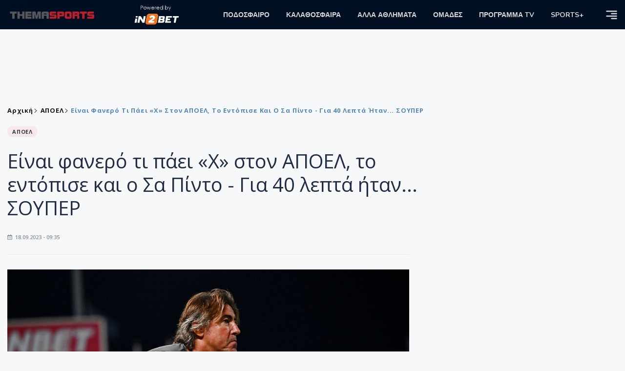

--- FILE ---
content_type: text/html; charset=utf-8
request_url: https://themasports.tothemaonline.com/Article/858942/einai-fanero-ti-paei-h-ston-apoel-to-entopise-kai-o-sa-pinto---gia-40-lepta-htan-soyper
body_size: 15927
content:

<!DOCTYPE html>

<html lang="el">
<head>
    <!-- Meta Data -->
    <meta charset="UTF-8">
    <meta http-equiv="X-UA-Compatible" content="IE=edge">
    <meta name="viewport" content="width=device-width, initial-scale=1">
    
    
<title>Είναι φανερό τι πάει «Χ» στον ΑΠΟΕΛ, το εντόπισε και ο Σα Πίντο - Για 40 λεπτά ήταν... ΣΟΥΠΕΡ | Thema Sports Αθλητικές Ειδήσεις</title>
<meta name="description" content="Έμεινε μακριά από τη νίκη για δεύτερο συνεχόμενο ματς ο ΑΠΟΕΛ, με την ισοπαλία κόντρα στον Απόλλωνα να φανερώνει ξανά το επιθετικό πρόβλημα των γαλαζοκιτρίνων." />
<meta name="keywords" content="αποελ, σα πιντο" />
<meta property="og:title" content="Είναι φανερό τι πάει «Χ» στον ΑΠΟΕΛ, το εντόπισε και ο Σα Πίντο - Για 40 λεπτά ήταν... ΣΟΥΠΕΡ" />
<meta property="og:image" content="https://themasports.tothemaonline.com/Image/ee3aee12-9a31-4694-a08b-4f841130ac62_sapintoapoelkooutsapollonapoel.jpg/1200/0/" />
<meta property="og:description" content="Έμεινε μακριά από τη νίκη για δεύτερο συνεχόμενο ματς ο ΑΠΟΕΛ, με την ισοπαλία κόντρα στον Απόλλωνα να φανερώνει ξανά το επιθετικό πρόβλημα των γαλαζοκιτρίνων."/>
<meta name="twitter:widgets:csp" content="on">
<meta name="twitter:card" content="summary_large_image">
<meta name="twitter:site" content="@tothemaonline">
<meta name="twitter:domain" content="themasports.com">
<meta name="twitter:title" content="Είναι φανερό τι πάει «Χ» στον ΑΠΟΕΛ, το εντόπισε και ο Σα Πίντο - Για 40 λεπτά ήταν... ΣΟΥΠΕΡ">
<meta name="twitter:description" content="Έμεινε μακριά από τη νίκη για δεύτερο συνεχόμενο ματς ο ΑΠΟΕΛ, με την ισοπαλία κόντρα στον Απόλλωνα να φανερώνει ξανά το επιθετικό πρόβλημα των γαλαζοκιτρίνων.">
<meta name="twitter:image" content="https://themasports.tothemaonline.com/Image/ee3aee12-9a31-4694-a08b-4f841130ac62_sapintoapoelkooutsapollonapoel.jpg/1200/0">
<link rel="canonical" href="https://themasports.tothemaonline.com/article/858942/einai-fanero-ti-paei-h-ston-apoel-to-entopise-kai-o-sa-pinto---gia-40-lepta-htan-soyper" />
<script type="application/ld+json">
    {
      "@context": "https://schema.org",
      "@type": "NewsArticle",
      "mainEntityOfPage": {
        "@type": "WebPage",
        "@id": "https://themasports.tothemaonline.com/article/858942/einai-fanero-ti-paei-h-ston-apoel-to-entopise-kai-o-sa-pinto---gia-40-lepta-htan-soyper"
      },
      "headline": "Είναι φανερό τι πάει «Χ» στον ΑΠΟΕΛ, το εντόπισε και ο Σα Πίντο - Για 40 λεπτά ήταν... ΣΟΥΠΕΡ",
      "image": {
        "@type": "ImageObject",
        "url": "https://themasports.tothemaonline.com/Image/ee3aee12-9a31-4694-a08b-4f841130ac62_sapintoapoelkooutsapollonapoel.jpg/1200/0/"
      },
      "datePublished": "18/9/2023 9:35:00 πμ",
      "dateModified": "18/9/2023 9:35:00 πμ",
      "author": {
        "@type": "Organization",
        "name": "Themasports Team"
      },
      "publisher": {
        "@type": "Organization",
        "name": "Themasports Team",
        "logo": {
          "@type": "ImageObject",
          "url": "https://themasports.tothemaonline.com/assets/images/logo_white.png",
          "width": 600,
          "height": 60
        }
      }
    }
</script>
<script type="application/ld+json">
    {
      "@context": "https://schema.org",
      "@type": "NewsMediaOrganization",
      "name": "Themasports",
      "url": "https://themasports.tothemaonline.com/",
      "logo": {
        "@type": "ImageObject",
        "url": "https://themasports.tothemaonline.com/assets/images/logo_white.png",
        "width": 300,
        "height": 99
      },
      "parentOrganization": {
        "@type": "Organization",
        "name": "World News Media"
      },
      "sameAs": [
        "https://www.facebook.com/themasports",
        "https://www.instagram.com/themasports"
      ],
      "contactPoint": {
        "@type": "ContactPoint",
        "contactType": "Editorial",
        "email": "info@themasports.tothemaonline.com"
      },
      "publishingPrinciples": "https://themasports.tothemaonline.com/publishing-principles",
      "foundingLocation": {
        "@type": "Place",
        "name": "Λευκωσία, Κύπρος"
      }
    }

</script>
<script type="application/ld+json">
    {
        "@context": "http://schema.org",
        "@type": "BreadcrumbList",
        "itemListElement": [
            {
                "@type": "ListItem",
                "position": 1,
                "item": {
                    "@type": "WebSite",
                    "@id": "https://themasports.tothemaonline.com/",
                    "name": "Αρχική"
                }
            },
            {
                "@type": "ListItem",
                "position": 2,
                    "item": {
                    "@type": "WebPage",
                    "@id": "https://themasports.tothemaonline.com/Category/",
                    "name": "ΑΠΟΕΛ"
                }
            }
            ,{
                "@type": "ListItem",
                "position": 3,
                    "item": {
                    "@type": "WebPage",
                    "@id": "https://themasports.tothemaonline.com/article/858942/einai-fanero-ti-paei-h-ston-apoel-to-entopise-kai-o-sa-pinto---gia-40-lepta-htan-soyper",
                    "name": "Είναι φανερό τι πάει «Χ» στον ΑΠΟΕΛ, το εντόπισε και ο Σα Πίντο - Για 40 λεπτά ήταν... ΣΟΥΠΕΡ"                                
                }
            }    
        ]
    }
</script>

    <meta property="og:url" content="https://themasports.tothemaonline.com/Article/858942/einai-fanero-ti-paei-h-ston-apoel-to-entopise-kai-o-sa-pinto---gia-40-lepta-htan-soyper" />
    <meta property="og:site_name" content="themasports.com"/>
    <meta property="og:type" content="website" />
    <script async src="https://securepubads.g.doubleclick.net/tag/js/gpt.js" type="f73befc2e9f77942e1fb72b4-text/javascript"></script>
    <script type="f73befc2e9f77942e1fb72b4-text/javascript">
      window.googletag = window.googletag || {cmd: []};
        googletag.cmd.push(function () {
        googletag.defineSlot('/94718406/ThemaSports/Article_728x90_1', [728, 90], 'div-gpt-ad-1698239783916-0').addService(googletag.pubads());
        googletag.defineSlot('/94718406/ThemaSports/Home_page_300x250_1', [300, 250], 'div-gpt-ad-1698239618308-0').addService(googletag.pubads());
        googletag.defineSlot('/94718406/ThemaSports/300x250_roi-second', [300, 250], 'div-gpt-ad-1698761603541-0').addService(googletag.pubads());
        googletag.defineSlot('/94718406/ThemaSports/Article_728x90_2', [728, 90], 'div-gpt-ad-1698239833456-0').addService(googletag.pubads());
        googletag.defineSlot('/94718406/ThemaSports/Article_Mobile_320_100_1', [320, 100], 'div-gpt-ad-1698240963756-0').addService(googletag.pubads());
        googletag.defineSlot('/94718406/ThemaSports/300x250_article(2)', [300, 250], 'div-gpt-ad-1718267215077-0').addService(googletag.pubads());
        googletag.defineSlot('/94718406/ThemaSports/320x100', [320, 100], 'div-gpt-ad-1764595340015-0').addService(googletag.pubads());
        googletag.defineSlot('/94718406/ThemaSports/300x250_artickle_extra', [300, 250], 'div-gpt-ad-1764595494228-0').addService(googletag.pubads());

        googletag.pubads().setTargeting('article_id', ['no-id']);
        googletag.pubads().setTargeting('tags', ['αποελ','σα πιντο','emptykeyword']);
        googletag.pubads().setTargeting('category', ['no-category']);
        googletag.pubads().setTargeting('path', ['/Article/858942/einai-fanero-ti-paei-h-ston-apoel-to-entopise-kai-o-sa-pinto---gia-40-lepta-htan-soyper']);
        googletag.pubads().setTargeting('year', ['2026']);

        googletag.pubads().enableSingleRequest();
        googletag.pubads().collapseEmptyDivs();
        googletag.enableServices();
      });
    </script>
    <script type="f73befc2e9f77942e1fb72b4-text/javascript" src='https://platform-api.sharethis.com/js/sharethis.js#property=652b85a77815a50019a9c4f1&product=sop' async='async'></script>

    <meta name="referrer" content="always" />
    <meta name="apple-mobile-web-app-capable" content="yes">
    <meta content="index, follow, max-image-preview:large" name="robots" />
    <meta name="rating" content="General" />
    <meta name="copyright" content="&copy; 2026 themasports.com" />

    <!-- Favicon -->
    <link rel="shortcut icon" type="image/x-icon" href="/favicon.ico?v=1">

    <!-- Dependency Stylesheet -->
    <link rel="stylesheet" href="/assets/css/style.css?v=1" />
    <link rel="stylesheet" href="/assets/css/widgets.css?v=1" />
    <link rel="stylesheet" href="/assets/css/color.css?v=1" />
    <link rel="stylesheet" href="/assets/css/responsive.css?v=1" />

    <link rel="apple-touch-icon" sizes="180x180" href="/img/apple-touch-icon.png" />
    <link rel="icon" type="image/png" sizes="32x32" href="/img/favicon-32x32.png" />
    <link rel="icon" type="image/png" sizes="16x16" href="/img/favicon-16x16.png" />
    <link rel="manifest" href="/site.webmanifest">
    <link rel="mask-icon" href="/img/safari-pinned-tab.svg" color="#2b5797" />
    <meta name="msapplication-TileColor" content="#2b5797" />
    <meta name="theme-color" content="#ffffff" />

    <script type="f73befc2e9f77942e1fb72b4-text/javascript">
        window.dataLayer = window.dataLayer || [];
        function gtag() { dataLayer.push(arguments); }
        gtag('consent', 'default', {
            'ad_storage': 'granted',
            'ad_user_data': 'granted',
            'ad_personalization': 'granted',
            'analytics_storage': 'granted'
        });
    </script>
    

<!-- Google Tag Manager -->
<script type="f73befc2e9f77942e1fb72b4-text/javascript">(function (w, d, s, l, i) {
        w[l] = w[l] || []; w[l].push({
            'gtm.start':
                new Date().getTime(), event: 'gtm.js'
        }); var f = d.getElementsByTagName(s)[0],
            j = d.createElement(s), dl = l != 'dataLayer' ? '&l=' + l : ''; j.async = true; j.src =
                'https://www.googletagmanager.com/gtm.js?id=' + i + dl; f.parentNode.insertBefore(j, f);
    })(window, document, 'script', 'dataLayer', 'GTM-TT4HKCCH');</script>
<!-- End Google Tag Manager -->

<script type="f73befc2e9f77942e1fb72b4-text/javascript">
    window.dataLayer = window.dataLayer || [];
    function gtag() { dataLayer.push(arguments); }
    gtag('consent', 'default', {
        'ad_storage': 'granted',
        'ad_user_data': 'granted',
        'ad_personalization': 'granted',
        'analytics_storage': 'granted'
    });
</script>

<script src="/assets/js/jquery.js" type="f73befc2e9f77942e1fb72b4-text/javascript"></script>
<script src="https://cdn.onesignal.com/sdks/web/v16/OneSignalSDK.page.js" defer type="f73befc2e9f77942e1fb72b4-text/javascript"></script>
<script type="f73befc2e9f77942e1fb72b4-text/javascript">
    window.OneSignalDeferred = window.OneSignalDeferred || [];
    OneSignalDeferred.push(async function (OneSignal) {
        await OneSignal.init({
            appId: "d6411ba7-7391-467d-8cc1-8ab71d977b5a",
            safari_web_id: "web.onesignal.auto.186ea02a-f890-410a-b109-aa22c180382d",
            notifyButton: {
                enable: true,
            },
        });
    });
</script>

<script async src="https://pagead2.googlesyndication.com/pagead/js/adsbygoogle.js?client=ca-pub-1946006275855017" crossorigin="anonymous" type="f73befc2e9f77942e1fb72b4-text/javascript"></script>
<script type="f73befc2e9f77942e1fb72b4-text/javascript">
    !function (f, b, e, v, n, t, s) {
        if (f.fbq) return; n = f.fbq = function () {
            n.callMethod ?
            n.callMethod.apply(n, arguments) : n.queue.push(arguments)
        };
        if (!f._fbq) f._fbq = n; n.push = n; n.loaded = !0; n.version = '2.0';
        n.queue = []; t = b.createElement(e); t.async = !0;
        t.src = v; s = b.getElementsByTagName(e)[0];
        s.parentNode.insertBefore(t, s)
    }(window, document, 'script',
    'https://connect.facebook.net/en_US/fbevents.js');
    fbq('init', '1042426760211204');
    fbq('track', 'PageView');
</script>
<noscript>
    <img height="1" width="1" style="display: none" src="https://www.facebook.com/tr?id=1042426760211204&ev=PageView&noscript=1" />
</noscript>

<!-- Global site tag (gtag.js) - Google Analytics Group -->
<script async src="https://www.googletagmanager.com/gtag/js?id=G-J7RS52TMNC" type="f73befc2e9f77942e1fb72b4-text/javascript"></script>
<script type="f73befc2e9f77942e1fb72b4-text/javascript">
  window.dataLayer = window.dataLayer || [];
  function gtag(){dataLayer.push(arguments);}
  gtag('js', new Date());

  gtag('config', 'G-J7RS52TMNC');
</script>
<!-- Google tag (gtag.js) -->
<script async src="https://www.googletagmanager.com/gtag/js?id=G-ECPYT7ERET" type="f73befc2e9f77942e1fb72b4-text/javascript"></script>
<script type="f73befc2e9f77942e1fb72b4-text/javascript">
  window.dataLayer = window.dataLayer || [];
  function gtag(){dataLayer.push(arguments);}
  gtag('js', new Date());
  gtag('config', 'G-ECPYT7ERET');
</script>

<script async src="https://securepubads.g.doubleclick.net/tag/js/gpt.js" type="f73befc2e9f77942e1fb72b4-text/javascript"></script>
<script type="f73befc2e9f77942e1fb72b4-text/javascript">
    window.googletag = window.googletag || { cmd: [] };
    googletag.cmd.push(function () {
        googletag.defineSlot('/94718406/ThemaSports/Home_page_728x90_1', [728, 90], 'div-gpt-ad-1698239192351-0').addService(googletag.pubads());
        googletag.defineSlot('/94718406/ThemaSports/HomePage_320_100_1', [320, 100], 'div-gpt-ad-1698417907104-0').addService(googletag.pubads());
        googletag.defineSlot('/94718406/ThemaSports/Generic_Takeover_Mobile_320x480', [320, 480], 'div-gpt-ad-1637923390186-0').addService(googletag.pubads());
        googletag.defineSlot('/94718406/ThemaSports/Generic_Takeover_Desktop_800x600', [800, 600], 'div-gpt-ad-1637923434131-0').addService(googletag.pubads());
        googletag.defineSlot('/94718406/ThemaSports/Generic_Scroll_Ad_Desktop_300x250', [300, 250], 'div-gpt-ad-1637994779328-0').addService(googletag.pubads());
        googletag.defineSlot('/94718406/ThemaSports/Generic_Scroll_Ad_Desktop_300x200', [300, 200], 'div-gpt-ad-1637994791972-0').addService(googletag.pubads());

        googletag.pubads().enableSingleRequest();
        googletag.pubads().collapseEmptyDivs();
        googletag.enableServices();
    });
</script>

<div class="scroll-adds" style="position: fixed; bottom: 0px; right: 0px; z-index: 10000;">
    <!-- /94718406/ToThemaOnline/Generic_Scroll_Ad_300*250 -->
    <div class="close_scroll_ad" style="cursor: pointer; opacity: 0; position: fixed; right: 290px; bottom: 235px; z-index: 100;">
        <img src="https://www.tothemaonline.com/img/close_btn.png" style="width: 40px !important" /></div>
    <div id='div-gpt-ad-1637994779328-0' style='min-width: 300px; min-height: 250px;'>
        <script type="f73befc2e9f77942e1fb72b4-text/javascript">
            googletag.cmd.push(function () { googletag.display('div-gpt-ad-1637994779328-0'); });
        </script>
    </div>
</div>
        
        
<!-- /94718406/ThemaSports/Generic_Takeover_Mobile_320x480 -->
<div class="takeovermobile" style="position: fixed; top: 50%; margin-top: -300px; left: 50%; margin-left: -165px; z-index: 10000000000;">
    <div class="close_takeovermobile" style="cursor: pointer; opacity: 0; position: fixed; right: 50%; margin-right: -160px; top: 50%; margin-top: -305px; z-index: 100;">
        <img src="https://www.tothemaonline.com/img/close_btn.png" style="width: 40px !important" /></div>
    <div id='div-gpt-ad-1637923390186-0' style='min-width: 320px; min-height: 480px;'>
        <script type="f73befc2e9f77942e1fb72b4-text/javascript">googletag.cmd.push(function () { googletag.display('div-gpt-ad-1637923390186-0'); });</script>
    </div>
</div>
<!-- /94718406/ThemaSports/Generic_Takeover_Desktop_800x600 -->
<div class="mob-hide takeoverdesktop" style="position: fixed; top: 50%; margin-top: -300px; left: 50%; margin-left: -400px; z-index: 10000000000;">
    <div class="close_takeoverdesktop" style="cursor: pointer; opacity: 0; position: fixed; right: 50%; margin-right: -409px; top: 50%; margin-top: -310px; z-index: 100;">
        <img src="https://www.tothemaonline.com/img/close_btn.png" style="width: 40px !important" /></div>
    <div id='div-gpt-ad-1637923434131-0' style='min-width: 800px; min-height: 600px;'>
        <script type="f73befc2e9f77942e1fb72b4-text/javascript">
            googletag.cmd.push(function () { googletag.display('div-gpt-ad-1637923434131-0'); });
        </script>
    </div>
</div>

<script type="f73befc2e9f77942e1fb72b4-text/javascript">
    jQuery(window).load(function () {
        //Close visibility
        setTimeout(function () {
            if (jQuery('#div-gpt-ad-1637994779328-0').html().indexOf("<iframe") > -1) {
                jQuery('.close_scroll_ad').css('opacity', '1');
            }
            else {
                jQuery('#div-gpt-ad-1637994779328-0').remove();
            }
        }, 3000)
        setTimeout(function () {
            if (jQuery('#div-gpt-ad-1637923434131-0').html().indexOf("<iframe") > -1) {
                jQuery('.close_takeoverdesktop').css('opacity', '1');
            }
            else {
                jQuery('.takeoverdesktop').remove();
            }
        }, 3000)
        setTimeout(function () {
            if (jQuery('#div-gpt-ad-1637923390186-0').html().indexOf("<iframe") > -1) {
                jQuery('.close_takeovermobile').css('opacity', '1');
            }
            else {
                jQuery('.takeovermobile').remove();
            }
        }, 3000)
        //Close click
        jQuery('.close_scroll_ad').on('click', function () {
            jQuery('#div-gpt-ad-1637994779328-0').remove();
            jQuery('.close_scroll_ad').remove();
        })
        jQuery('.close_takeoverdesktop').on('click', function () {
            jQuery('#div-gpt-ad-1637923434131-0').remove();
            jQuery('.close_takeoverdesktop').remove();
        })
        jQuery('.close_takeovermobile').on('click', function () {
            jQuery('#div-gpt-ad-1637923390186-0').remove();
            jQuery('.close_takeovermobile').remove();
        })
    })
</script>
</head>
<body>

    <div class="main-wrap">
        <!--Offcanvas sidebar-->
        <aside id="sidebar-wrapper" class="custom-scrollbar offcanvas-sidebar position-right">
            <button class="off-canvas-close"><i class="ti-close"></i></button>
            <div class="sidebar-inner">
                <!--Search-->
                <div class="siderbar-widget mb-50 mt-30">
                    <input type="text" class="search_field" id="search_inp_h" placeholder="Αναζήτηση" autocomplete="off" />
                    <span class="search-icon"><i class="ti-search mr-5"></i></span>
                </div>
                <!--lastest post-->
                <div class="sidebar-widget mb-50">
                    <div class="widget-header mb-30">
                        <ul class="side-menu">
                            <li><a href="/Category/podosfero">ΠΟΔΟΣΦΑΙΡΟ</a></li>
                            <li><a href="/Category/kalathosfaira">ΚΑΛΑΘΟΣΦΑΙΡΑ</a></li>
                            <li><a href="/Category/alla-athlimata">ΑΛΛΑ ΑΘΛΗΜΑΤΑ</a></li>
                            <li><a href="/Category/arthrografia">ΑΡΘΡΟΓΡΑΦΙΑ</a></li>
                            <li><a href="/Category/sports-plus">SPORTS+</a></li>
                            <li><a href="/Category/deltia-typou">ΔΕΛΤΙΑ ΤΥΠΟΥ</a></li>
                            <li><a href="/Category/hot-news">HOT NEWS</a></li>
                            <li><a href="/Category/afieromata">ΑΦΙΕΡΩΜΑΤΑ</a></li>
                            <li><a href="/Omades">ΟΜΑΔΕΣ</a></li>
                            <li><a href="/Category/programmatv">ΠΡΟΓΡΑΜΜΑ TV</a></li>                            
                        </ul>
                    </div>
                    <div class="post-aside-style-2">
                        <div class="offcanvas-widget footer-widget">
                            <h3 class="offcanvas-widget-title">Στοιχεία Επικοινωνίας</h3>
                            <ul class="contact-info-list widget-list">
                                <li class="widget-list-item">
                                    <i class="fas fa-map-marker-alt list-icon"></i>
                                    Γιάννου Κρανιδιώτη 102, Γραφείο 201, Λατσιά, Λευκωσία
                                </li>
                                <li class="widget-list-item">
                                    <i class="fas fa-phone list-icon"></i>
                                    <a href="tel:+357 22 205865" class="widget-list-link">+357 22 205865</a>
                                </li>
                                <li class="widget-list-item">
                                    <i class="fas fa-fax list-icon"></i>
                                    <a href="tel:+357 22 374613" class="widget-list-link">+357 22 374613</a>
                                </li>
                                <li class="widget-list-item">
                                    <i class="fas fa-envelope list-icon"></i>
                                    <a href="/cdn-cgi/l/email-protection#7f161119103f0b100b171a121e10111316111a511c1012" class="widget-list-link" aria-label="Email"><span class="__cf_email__" data-cfemail="6c05020a032c1803180409010d030200050209420f0301">[email&#160;protected]</span></a>
                                </li>
                            </ul>
                            <ul class="footer-social style-2 gutter-15 mt-30">
                                <li class="social-item">
                                    <a href="https://www.facebook.com/themasports" class="social-link fb" target="_blank" alt="Facebook" title="Facebook" aria-label="Facebook">
                                        <span style="display: none">Facebook</span>
                                        <i class="fab fa-facebook-f" aria-hidden="true"></i>
                                    </a>
                                </li>
                                <li class="social-item">
                                    <a href="https://x.com/thema_sports" class="social-link tw" target="_blank" alt="Twitter" title="Twitter" aria-label="Twitter">
                                        <span style="display: none">Twitter</span>
                                        <i class="fab fa-twitter" aria-hidden="true"></i>
                                    </a>
                                </li>
                                <li class="social-item">
                                    <a href="https://www.instagram.com/themasportscy/" class="social-link vm" target="_blank" alt="Instagram" title="Instagram" aria-label="Instagram">
                                        <span style="display: none">Instagram</span>
                                        <i class="fab fa-instagram" aria-hidden="true"></i>
                                    </a>
                                </li>
                                <li class="social-item">
                                    <a href="https://www.youtube.com/channel/UCckYW8dvGHsu8kD8pEHfDgA" class="social-link pn" target="_blank" alt="Youtube" title="Youtube" aria-label="Youtube">
                                        <span style="display: none">Youtube</span>
                                        <i class="fab fa-youtube" aria-hidden="true"></i>
                                    </a>
                                </li>
                            </ul>
                        </div>
                    </div>
                </div>
                
            </div>
        </aside>
        <!-- Main Header -->
        <header class="main-header header-style-2 mb-0">
            <div class="header-bottom header-sticky background11 text-center color-white">
                <div class="scroll-progress gradient-bg-1"></div>
                <div class="container">
                    <div class="row">
                        <div class="col-lg-2 col-md-3">
                            <div class="header-logo d-none d-lg-block">
                                <a href="/">
                                    <img class="logo-img d-inline" src="/images/logo_white.png" alt="Themasports logo">
                                </a>
                            </div>
                            <div class="logo-tablet d-md-inline d-lg-none d-none">
                                <a href="/">
                                    <img class="logo-img d-inline" src="/images/logo_white.png" alt="Themasports logo">
                                </a>
                            </div>
                            <div class="logo-mobile d-block d-md-none">
                                <a href="/">
                                    <img class="logo-img d-inline" src="/images/logo_white.png?v=2" alt="Themasports logo">
                                </a>
                                <a href="https://in2bet.com.cy/api/page/click/SponsorshipHomep?bc=c53ed94a8aefedc9" target="_blank" rel="noopener" style="float: right;position: fixed;top: 0px;left: 210px;">
                                    <img src="/images/in2bet_logo.png" alt="in2bet logo" width="60">
                                </a>
                            </div>
                        </div>
                        <div class="col-lg-2 deskContent">
                            <a href="https://in2bet.com.cy/api/page/click/SponsorshipHomep?bc=c53ed94a8aefedc9" target="_blank" rel="noopener">
                                <img src="/images/in2bet_logo.png" alt="in2bet logo" width="100" />
                            </a>
                        </div>
                        <div class="col-lg-8 col-md-8 main-header-navigation">
                            <!-- Main-menu -->
                            <div class="main-nav text-left float-lg-left float-md-right">
                                <nav>
                                    <ul class="main-menu d-none d-lg-inline">
                                        <li class="has-submenu">
                                            <a href="/Category/podosfero">ΠΟΔΟΣΦΑΙΡΟ</a>
                                            <ul class="sub-menu">
                                                <li><a href="/Category/podosfero-a-katigoria" alt="Α Κατηγορία" rel="noopener noreferrer">Α Κατηγορία</a></li>
                                                <li><a href="/Category/podosfero-kipello" alt="Κύπελλο" rel="noopener noreferrer">Κύπελλο</a></li>
                                                <li><a href="/Category/podosfero-mikres-katigories" alt="Μικρές Κατηγορίες" rel="noopener noreferrer">Μικρές Κατηγορίες</a></li>
                                                <li><a href="/Category/podosfero-kop-diaitisia" alt="ΚΟΠ" rel="noopener noreferrer">ΚΟΠ</a></li>
                                                <li><a href="/Category/podosfero-ethnikes-omades" alt="Εθνικές Ομάδες" rel="noopener noreferrer">Εθνικές Ομάδες</a></li>
                                                <li><a href="/Category/podosfero-ellada" alt="Ελλάδα" rel="noopener noreferrer">Ελλάδα</a></li>
                                                <li><a href="/Category/podosfero-diethni" alt="Διεθνή" rel="noopener noreferrer">Διεθνή</a></li>
                                                <li><a href="/Category/podosfero-Champions-League" alt="Champions League" rel="noopener noreferrer">Champions League</a></li>
                                                <li><a href="/Category/podosfero-Europa-League" alt="Europa League" rel="noopener noreferrer">Europa League</a></li>
                                                <li><a href="/Category/podosfero-akadimies-erasitehnika" alt="Ακαδημίες - Ερασιτεχνικά" rel="noopener noreferrer">Ακαδημίες - Ερασιτεχνικά</a></li>
                                                <li><a href="/Category/podosfero-gynaikeio" alt="Γυναικείο" rel="noopener noreferrer">Γυναικείο</a></li>
                                            </ul>
                                        </li>
                                        <li>
                                            <a href="/Category/kalathosfaira">ΚΑΛΑΘΟΣΦΑΙΡΑ</a>
                                            <ul class="sub-menu">
                                                <li><a href="/Category/kalathosfaira-kypros" alt="Κύπρος" rel="noopener noreferrer">Κύπρος</a></li>
                                                <li><a href="/Category/kalathosfaira-ellada-eyropi" alt="Ελλάδα/Ευρώπη" rel="noopener noreferrer">Ελλάδα/Ευρώπη</a></li>
                                            </ul>
                                        </li>
                                        <li>
                                            <a href="/Category/alla-athlimata">ΑΛΛΑ ΑΘΛΗΜΑΤΑ</a>
                                            <ul class="sub-menu">
                                                <li><a href="/Category/podosfero-foutsal" alt="Φούτσαλ" rel="noopener noreferrer">Φούτσαλ</a></li>
                                                <li><a href="/Category/alla-athlimata-vollei" alt="Βόλλεϊ" rel="noopener noreferrer">Βόλλεϊ</a></li>
                                                <li><a href="/Category/alla-athlimata-skopovoli" alt="Σκοποβολή" rel="noopener noreferrer">Σκοποβολή</a></li>
                                                <li><a href="/Category/alla-athlimata-tennis" alt="Τέννις" rel="noopener noreferrer">Τέννις</a></li>
                                                <li><a href="/Category/alla-athlimata-istioploia" alt="Ιστιοπλοΐα" rel="noopener noreferrer">Ιστιοπλοΐα</a></li>
                                                <li><a href="/Category/alla-athlimata-f1" alt="F1" rel="noopener noreferrer">F1</a></li>
                                                <li><a href="/Category/alla-athlimata-moto-gp" alt="Moto GP" rel="noopener noreferrer">Moto GP</a></li>
                                                <li><a href="/Category/alla-athlimata-mikra-athlimata" alt="Μικρά αθλήματα" rel="noopener noreferrer">Μικρά αθλήματα</a></li>
                                                <li><a href="/Category/alla-athlimata-mihanokinita" alt="Μηχανοκίνητα" rel="noopener noreferrer">Μηχανοκίνητα</a></li>
                                            </ul>
                                        </li>
                                        <li><a href="/Omades">ΟΜΑΔΕΣ</a></li>
                                        <li><a href="/Category/programmatv">ΠΡΟΓΡΑΜΜΑ TV</a></li>
                                        <li><a href="/Category/sports-plus">SPORTS+</a></li>
                                    </ul>
                                </nav>
                            </div>
                            <div class="off-canvas-toggle-cover">
                                <div class="off-canvas-toggle d-inline-block ml-15" id="off-canvas-toggle">
                                    <svg width="25px" height="25px" viewBox="0 0 20 20" xmlns="http://www.w3.org/2000/svg" fill="none">
                                      <path fill="#d7d7d7" fill-rule="evenodd" d="M18 5a1 1 0 100-2H2a1 1 0 000 2h16zm0 4a1 1 0 100-2h-8a1 1 0 100 2h8zm1 3a1 1 0 01-1 1H2a1 1 0 110-2h16a1 1 0 011 1zm-1 5a1 1 0 100-2h-8a1 1 0 100 2h8z"/>
                                    </svg>
                                </div>
                            </div>
                        </div>
                    </div>
                </div>
            </div>
        </header>
        <div style="text-align:center;" class="phoneContent mt-100">
            <!-- /94718406/Themasports/Article_300x100_1 -->
            <div id='div-gpt-ad-1739364299479-0' style='min-width: 320px; min-height: 100px;'>
              <script data-cfasync="false" src="/cdn-cgi/scripts/5c5dd728/cloudflare-static/email-decode.min.js"></script><script type="f73befc2e9f77942e1fb72b4-text/javascript">googletag.cmd.push(function () { googletag.display('div-gpt-ad-1739364299479-0'); });</script>
            </div>
        </div>

        
    <div id='div-gpt-ad-1698239192351-0' class="deskContent mt-20 mb-20" style="width:728px;height:90px;margin:0px auto;">
        <script type="f73befc2e9f77942e1fb72b4-text/javascript">googletag.cmd.push(function () { googletag.display('div-gpt-ad-1698239192351-0'); });</script>
    </div>

    <!-- /94718406/ThemaSports/HomePage_320_100_1 -->
    <div id='div-gpt-ad-1698417907104-0' class="phoneContent mb-20 mt-20" style='width: 320px; min-height: 100px;margin:0px auto;'>
        <script type="f73befc2e9f77942e1fb72b4-text/javascript">googletag.cmd.push(function () { googletag.display('div-gpt-ad-1698417907104-0'); });</script>
    </div>

    <script type="f73befc2e9f77942e1fb72b4-text/javascript" xmlns:myObj="urn:themasports">
		var addthis_share = {
			url: 'https://themasports.tothemaonline.com/Article/858942/einai-fanero-ti-paei-h-ston-apoel-to-entopise-kai-o-sa-pinto---gia-40-lepta-htan-soyper',
			title: 'Είναι φανερό τι πάει «Χ» στον ΑΠΟΕΛ, το εντόπισε και ο Σα Πίντο - Για 40 λεπτά ήταν... ΣΟΥΠΕΡ',
			description: 'Έμεινε μακριά από τη νίκη για δεύτερο συνεχόμενο ματς ο ΑΠΟΕΛ, με την ισοπαλία κόντρα στον Απόλλωνα να φανερώνει ξανά το επιθετικό πρόβλημα των γαλαζοκιτρίνων.',
			media: 'https://themasports.tothemaonline.com/img/path/ee3aee12-9a31-4694-a08b-4f841130ac62_sapintoapoelkooutsapollonapoel.jpg'
		}
	</script><main class="position-relative" xmlns:myObj="urn:themasports"><div class="container">
    <div class="entry-header entry-header-1 mb-30 mt-50">
      <div class="entry-meta meta-0 font-small mb-30">
        <div class="entry-meta meta-0 font-small mb-30 breadcrumb"><a href="/"><span class="post-cat breadcrumb-item p-0">Αρχική</span></a><span class="post-cat breadcrumb-item color6 p-0"><a href="/Category/Omades-Apoel">ΑΠΟΕΛ</a></span><span class="post-cat breadcrumb-item color6 p-0">Είναι φανερό τι πάει «Χ» στον ΑΠΟΕΛ, το εντόπισε και ο Σα Πίντο - Για 40 λεπτά ήταν... ΣΟΥΠΕΡ</span></div>
      </div>
      <div class="entry-meta meta-0 font-small mb-30"><a href="/Category/Omades-Apoel"><span class="post-in background1 text-dark font-x-small">ΑΠΟΕΛ</span></a></div>
      <div class="text-center phoneContent mt-50 mb-50">
        <div id="div-gpt-ad-1764595340015-0" style="min-width: 320px; min-height: 100px;"><script type="f73befc2e9f77942e1fb72b4-text/javascript">googletag.cmd.push(function() { googletag.display('div-gpt-ad-1764595340015-0'); });</script></div>
      </div>
      <h1 class="post-title mb-30 weight-unset">Είναι φανερό τι πάει «Χ» στον ΑΠΟΕΛ, το εντόπισε και ο Σα Πίντο - Για 40 λεπτά ήταν... ΣΟΥΠΕΡ</h1>
      <div class="entry-meta meta-1 font-x-small color-grey text-uppercase"><span class="post-on"><i class="far fa-calendar-alt icon"></i> 18.09.2023 - 09:35</span></div>
    </div>
    <div class="row mb-50">
      <div class="col-lg-8 col-md-12">
        <div class="bt-1 border-color-1 mb-30"></div><figure class="single-thumnail mb-30"><img src="https://themasports.tothemaonline.com/img/path/ee3aee12-9a31-4694-a08b-4f841130ac62_sapintoapoelkooutsapollonapoel.jpg" alt="Είναι φανερό τι πάει «Χ» στον ΑΠΟΕΛ, το εντόπισε και ο Σα Πίντο - Για 40 λεπτά ήταν... ΣΟΥΠΕΡ"></figure><div class="text-center phoneContent mt-50 mb-50">
          <div id="div-gpt-ad-1698240963756-0" style="min-width: 320px; min-height: 100px;"><script type="f73befc2e9f77942e1fb72b4-text/javascript">googletag.cmd.push(function() { googletag.display('div-gpt-ad-1698240963756-0'); });</script></div>
        </div>
        <div id="div-gpt-ad-1698239783916-0" style="width: 728px; height: 90px;margin:0px auto;margin-bottom:20px;" class="deskContent"><script type="f73befc2e9f77942e1fb72b4-text/javascript">googletag.cmd.push(function() { googletag.display('div-gpt-ad-1698239783916-0'); });</script></div>
        <div id="div-gpt-ad-1698240963756-0" style="min-width: 320px; min-height: 100px;margin-bottom:20px;" class="phoneContent"><script type="f73befc2e9f77942e1fb72b4-text/javascript">googletag.cmd.push(function() { googletag.display('div-gpt-ad-1698240963756-0'); });</script></div>
        <div class="single-excerpt">
          <div class="sharethis-inline-share-buttons" style="margin-bottom:20px;"></div>
          <h3 class="font-large">Έμεινε μακριά από τη νίκη για δεύτερο συνεχόμενο ματς ο ΑΠΟΕΛ, με την ισοπαλία κόντρα στον Απόλλωνα να φανερώνει ξανά το επιθετικό πρόβλημα των γαλαζοκιτρίνων.</h3>
        </div>
        <div style="text-align:center">
          <iframe scrolling="no" frameBorder="0" style="padding:0px; margin:0px; border:0px;border-style:none;border-style:none;" width="300" height="250" src="/img/thema_sportsin_article_banner3_euro300x250.html"></iframe>
        </div>
        <div class="entry-main-content color-black"><p>Σίγουρα κρατάει το πρώτο ημίχρονο κόντρα στον Απόλλωνα ο Σα Πίντο όμως την ίδια στιγμή πρέπει να βρει τι... πάει λάθος μπροστά.</p>
<p><strong>Για ένα 40 λεπτο στο πρώτο ημίχρονο οι γαλαζοκίτρινοι «πάτησαν» τον Απόλλωνα με πίεση ψηλά, γρήγορο παιχνίδι και αρκετές πλαγιοκοπήσεις όμως κάπου τα χαλούσαν στην τελική προσπάθεια.</strong></p>
<p>Όταν στα καλά σου διαστήματα δεν είσαι... κυνικός, ούτως ώστε να τελειώνεις τα παιχνίδια, τότε θα το πληρώσεις. Όπως και έγινε, αφού ο ΑΠΟΕΛ δέχθηκε την ισοφάριση σε ένα κρίσιμο σημείο, με τον Απόλλωνα να αλλάζει την εικόνα του μετά το γκολ.</p>
<p><strong>Είναι ολοφάνερο ότι ο Κβιλιτάια δεν είναι στα καλύτερα του, ο Τομανέ και ο Γουίλσον δεν μπόρεσαν μέχρι στιγμής να δώσουν πολλά, οι εξτρέμ... ψάχνονται και συνήθως η λύση έρχεται από τους αμυντικούς, κάτι που έγινε με τον Πέτροβιτς απέναντι στον Απόλλωνα.</strong></p>
<p>Το είπε άλλωστε και ο Σα Πίντο στη συνέντευξη Τύπου μετά το παιχνίδι, ότι το μεγαλύτερο πρόβλημα είναι η δυσκολία στο σκοράρισμα, για αυτό και ζήτησε... περισσότερη δουλειά και εξυπνάδα από τους παίκτες του.</p>
<p>Η ισοπαλία με 1-1 όπως εξελίχθηκε το παιχνίδι έχει δύο όψεις... <strong>Από τη μια, ο ΑΠΟΕΛ ήταν εμφανώς καλύτερος από τον αντίπαλο του για μεγάλο χρονικό διάστημα όμως δεν μπόρεσε να μετουσιώσει την υπεροχή του σε γκολ. Και από την άλλη, μοιραία στο τέλος θα μπορούσε να το πληρώσει ακόμη περισσότερο εάν ο Μπέλετς δεν έλεγε εκείνο το μεγάλο ΟΧΙ στη μεγάλη φάση λίγο πριν τη λήξη...</strong></p>
<p>Από εκεί και πέρα, υπάρχουν και θετικά, με τον <strong>Ζέφτε</strong> <strong>Βιτάλ</strong> να αφήνει καλές εντυπώσεις για ακόμη ένα παιχνίδι. Ο 19χρονος αριστερός μπακ δείχνει ότι έχει ταλέντο και προοπτική και παιχνίδι με παιχνίδι ανεβαίνει.</p><div id="div-gpt-ad-1764595494228-0" style="width:300px;height:250px;margin:0px auto;"><script type="f73befc2e9f77942e1fb72b4-text/javascript">googletag.cmd.push(function() { googletag.display('div-gpt-ad-1764595494228-0'); });</script></div><script type="f73befc2e9f77942e1fb72b4-text/javascript">
							jQuery(document).ready(function () {
								var adZone = $('#div-gpt-ad-1764595494228-0');
								var firstParagraph = $('.entry-main-content p')[0];
								adZone.insertAfter(firstParagraph);

								var adID = 'div-gpt-ad-1764595494228-0';

								googletag.cmd.push(function () {

									var slots = googletag.pubads().getSlots();
									var targetSlot = null;

									for (var i = 0; i < slots.length; i++) {
										if (slots[i].getSlotElementId() === adID) {
											targetSlot = slots[i];
											break;
										}
									}

									if (targetSlot) {
										googletag.pubads().refresh([targetSlot]);
									}
								});
							});
						</script></div>
        <p><em><strong>
								Ακολουθήστε το <a href="https://news.google.com/publications/CAAqPQgKIjdDQklTSXdnTWFoOEtIWFJvWlcxaGMzQnZjblJ6TG5SdmRHaGxiV0Z2Ym14cGJtVXVZMjl0S0FBUAE?hl=en-US&amp;gl=US&amp;ceid=US:en">Themasports.com στο Google News </a>και μάθετε πρώτοι όλες τις <a href="https://themasports.tothemaonline.com/" target="_self" rel="Follow"> αθλητικές ειδήσεις</a></strong></em></p>
        <p> </p>
        <div class="fb-like" data-href="https://www.tothemaonline.com/Article/858942/einai-fanero-ti-paei-h-ston-apoel-to-entopise-kai-o-sa-pinto---gia-40-lepta-htan-soyper" data-width="300" data-layout="standard" data-action="like" data-size="small" data-share="true"></div>
        <p> </p>
        <p> </p>
        <div class="mb-50 text-center"><script async="" src="https://pagead2.googlesyndication.com/pagead/js/adsbygoogle.js?client=ca-pub-1946006275855017" crossorigin="anonymous" type="f73befc2e9f77942e1fb72b4-text/javascript"></script><ins class="adsbygoogle" style="display:inline-block;width:300px;height:250px" data-ad-client="ca-pub-1946006275855017" data-ad-slot="3469122127"></ins><script type="f73befc2e9f77942e1fb72b4-text/javascript">
							(adsbygoogle = window.adsbygoogle || []).push({});
						</script></div>
        <div class="social-share-box-2 mt-30">
          <div class="row gutter-30">
            <div class="col-xl-7 col-lg-6">
              <div class="conent-block">
                <h4 class="block-tile mb--20">Tags</h4>
                <div class="tag-list"><a href="/Search/?s=%CE%B1%CF%80%CE%BF%CE%B5%CE%BB" class="tag-link">αποελ</a><a href="/Search/?s=%CF%83%CE%B1 %CF%80%CE%B9%CE%BD%CF%84%CE%BF" class="tag-link">σα πιντο</a></div>
              </div>
            </div>
            <div class="col-xl-5 col-lg-6 d-flex justify-content-start justify-content-lg-end">
              <div class="conent-block">
                <h4 class="block-tile mb--20">Μοιράσου αυτό το άρθρο</h4>
                <div class="sharethis-inline-share-buttons" style="margin-bottom:20px;"></div>
              </div>
            </div>
          </div>
        </div>
        <div class="post-pagination-box mt-30 mb-30">
          <div class="row gutter-30">
            <div class="col-lg-6">
              <div class="next-prev-wrap">
                <div class="item-icon"><a href="/Article/858941/sthn-kyanoleyko-petalo-o-polybios%E2%80%A6-"><i class="fas fa-chevron-left"></i>
												Προηγούμενο άρθρο
											</a></div>
                <div class="content">
                  <h4 class="title"><a href="/Article/858941/sthn-kyanoleyko-petalo-o-polybios%E2%80%A6-">Στην κυανόλευκο πέταλο ο Πολύβιος… </a></h4><span class="rt-meta"><i class="far fa-calendar-alt icon"></i> 18.09.2023 - 09:17</span></div>
              </div>
            </div>
            <div class="col-lg-6">
              <div class="next-prev-wrap next-wrap nxtclk">
                <div class="item-icon"><a href="/Article/858943/ktyphma-gia-ton-prasino-lao">
												Επόμενο άρθρο
												<i class="fas fa-chevron-right"></i></a></div>
                <div class="content">
                  <h4 class="title"><a href="/Article/858943/ktyphma-gia-ton-prasino-lao">«Κτύπημα» για τον Πράσινο Λαό</a></h4><span class="rt-meta"><i class="far fa-calendar-alt icon"></i> 18.09.2023 - 09:46</span></div>
              </div>
            </div>
          </div>
        </div>
        <div id="dontmiss" style="border: 1px solid #dcdcde; padding: 25px; box-shadow: 0 1px 1px rgba(0,0,0,.05);margin: 20px 0px 20px 0px;">
          <div class="post-item">
            <div class="rt-post post-md style-9 grid-meta">
              <div class="post-img" style="max-width:200px;min-width:200px;"><a href="/Article/944762/sto-psygeio-h-kypros-aytes-tis-wres-anamenontai-brohes-kai-kataigides---oi-periohes-poy-ephreazontai---pote-tha-hionisei"><img src="/img/top_stories_thumbs.png" alt="Στο «ψυγείο» η Κύπρος: Αυτές τις ώρες αναμένονται βροχές και καταιγίδες - Οι περιοχές που επηρεάζονται - Πότε θα χιονίσει" width="696" height="491" style="background:url('https://themasports.tothemaonline.com/img/path/1765239c-bcf0-4a4e-b651-8cc469bc415e_anwnymo_shedio_5.png') center center; background-size: cover;"></a></div>
              <div class="post-content">
                <h3 class="post-title clear-height" style="font-size:1.3rem"><a href="/Article/944762/sto-psygeio-h-kypros-aytes-tis-wres-anamenontai-brohes-kai-kataigides---oi-periohes-poy-ephreazontai---pote-tha-hionisei">Στο «ψυγείο» η Κύπρος: Αυτές τις ώρες αναμένονται βροχές και καταιγίδες - Οι περιοχές που επηρεάζονται - Πότε θα χιονίσει</a></h3>
                <p style="font-size:1rem;">Ασθενής ψηλή πίεση επηρεάζει την περιοχή, σύμφωνα με το Τμήμα Μετεωρολογίας.</p>
              </div>
            </div>
          </div>
        </div><script type="f73befc2e9f77942e1fb72b4-text/javascript">
							jQuery(document).ready(function(){
								var secondp = jQuery('.entry-main-content').find('p')[2];
								if(secondp){
									jQuery('#dontmiss').insertAfter(secondp);
								}
								else{
									jQuery('#dontmiss').remove();
								}								
							});
						</script><div class="related-posts">
          <h3 class="mb-20 ml-10">ΣΧΕΤΙΚΑ ΑΡΘΡΑ</h3>
          <div class="row"><article class="col-lg-4"><div class="background-white border-radius-10 p-10 mb-30">
                <div class="post-thumb d-flex mb-15 border-radius-15 img-hover-scale"><a href="/Article/944758/apoel-psahnei-ektos-edras-nikh-meta-apo-treishmisi-mhnes"><img src="/img/epikairotita_thumbs.png" alt="ΑΠΟΕΛ: Ψάχνει εκτός έδρας νίκη μετά από τρεισήμισι μήνες" style="background:url('https://themasports.tothemaonline.com/img/path/00db3b15-7851-45a1-a586-04885a40a5d2_apoel-paiktes-2.jpg') center center; background-size: cover;"></a></div>
                <div class="pl-10 pr-10">
                  <h5 class="post-title mb-15 font-weight-500"><a href="/Article/944758/apoel-psahnei-ektos-edras-nikh-meta-apo-treishmisi-mhnes">ΑΠΟΕΛ: Ψάχνει εκτός έδρας νίκη μετά από τρεισήμισι μήνες</a></h5><span class="rt-meta"><i class="far fa-calendar-alt icon"></i> 16.01.2026 - 22:16</span></div>
              </div></article><article class="col-lg-4"><div class="background-white border-radius-10 p-10 mb-30">
                <div class="post-thumb d-flex mb-15 border-radius-15 img-hover-scale"><a href="/Article/944741/bary-penthos-gia-ton-hamo-toy-giwrgoy-faidwnos-dysanaplhrwto-keno-sthn-oikogeneia-toy-apoel"><img src="/img/epikairotita_thumbs.png" alt="Βαρύ πένθος για τον χαμό του Γιώργου Φαίδωνος: «Δυσαναπλήρωτο κενό στην οικογένεια του ΑΠΟΕΛ»" style="background:url('https://themasports.tothemaonline.com/img/path/078fc3ed-c3f5-450b-9d59-e7a1151ec9ad_image-148.png') center center; background-size: cover;"></a></div>
                <div class="pl-10 pr-10">
                  <h5 class="post-title mb-15 font-weight-500"><a href="/Article/944741/bary-penthos-gia-ton-hamo-toy-giwrgoy-faidwnos-dysanaplhrwto-keno-sthn-oikogeneia-toy-apoel">Βαρύ πένθος για τον χαμό του Γιώργου Φαίδωνος: «Δυσαναπλήρωτο κενό στην οικογένεια του ΑΠΟΕΛ»</a></h5><span class="rt-meta"><i class="far fa-calendar-alt icon"></i> 16.01.2026 - 16:00</span></div>
              </div></article><article class="col-lg-4"><div class="background-white border-radius-10 p-10 mb-30">
                <div class="post-thumb d-flex mb-15 border-radius-15 img-hover-scale"><a href="/Article/944735/aneipwth-thlipsh-ston-apoel-efyge-apo-th-zwh-o-giwrgos-faidwnos"><img src="/img/epikairotita_thumbs.png" alt="Ανείπωτη θλίψη στον ΑΠΟΕΛ: «Έφυγε» από τη ζωή ο Γιώργος Φαίδωνος" style="background:url('https://themasports.tothemaonline.com/img/path/b9e6f4e4-076e-48d0-a3b6-5029dd3c0805_image-148.png') center center; background-size: cover;"></a></div>
                <div class="pl-10 pr-10">
                  <h5 class="post-title mb-15 font-weight-500"><a href="/Article/944735/aneipwth-thlipsh-ston-apoel-efyge-apo-th-zwh-o-giwrgos-faidwnos">Ανείπωτη θλίψη στον ΑΠΟΕΛ: «Έφυγε» από τη ζωή ο Γιώργος Φαίδωνος</a></h5><span class="rt-meta"><i class="far fa-calendar-alt icon"></i> 16.01.2026 - 13:55</span></div>
              </div></article><article class="col-lg-4"><div class="background-white border-radius-10 p-10 mb-30">
                <div class="post-thumb d-flex mb-15 border-radius-15 img-hover-scale"><a href="/Article/944733/sa-pinto-pros-to-paron-eimaste-asfaleis-sto-iran"><img src="/img/epikairotita_thumbs.png" alt="Σα Πίντο: «Προς το παρόν είμαστε ασφαλείς στο Ιράν»" style="background:url('https://themasports.tothemaonline.com/img/path/3482f159-2a2b-43f0-accc-0144107b3662_sapinto_45.jpg') center center; background-size: cover;"></a></div>
                <div class="pl-10 pr-10">
                  <h5 class="post-title mb-15 font-weight-500"><a href="/Article/944733/sa-pinto-pros-to-paron-eimaste-asfaleis-sto-iran">Σα Πίντο: «Προς το παρόν είμαστε ασφαλείς στο Ιράν»</a></h5><span class="rt-meta"><i class="far fa-calendar-alt icon"></i> 16.01.2026 - 16:47</span></div>
              </div></article><article class="col-lg-4"><div class="background-white border-radius-10 p-10 mb-30">
                <div class="post-thumb d-flex mb-15 border-radius-15 img-hover-scale"><a href="/Article/944662/apoel-gia-la%CE%90fh---fwtografia-me-brabeio"><img src="/img/epikairotita_thumbs.png" alt="ΑΠΟΕΛ για Λαΐφη - ΦΩΤΟΓΡΑΦΙΑ με βραβείο" style="background:url('https://themasports.tothemaonline.com/img/path/a4130ce4-ea89-473d-ae05-c662eabd0ecd_laifis.jpg') center center; background-size: cover;"></a></div>
                <div class="pl-10 pr-10">
                  <h5 class="post-title mb-15 font-weight-500"><a href="/Article/944662/apoel-gia-la%CE%90fh---fwtografia-me-brabeio">ΑΠΟΕΛ για Λαΐφη - ΦΩΤΟΓΡΑΦΙΑ με βραβείο</a></h5><span class="rt-meta"><i class="far fa-calendar-alt icon"></i> 16.01.2026 - 10:21</span></div>
              </div></article><article class="col-lg-4"><div class="background-white border-radius-10 p-10 mb-30">
                <div class="post-thumb d-flex mb-15 border-radius-15 img-hover-scale"><a href="/Article/944592/konths-h-apanthsh-toy-gia-thn-shesh-toy-me-iban-giobanobits-kai-osa-eginan-ston-panathhna%CF%8Ako"><img src="/img/epikairotita_thumbs.png" alt="ΚΟΝΤΗΣ: Η απάντηση του για την σχέση του με Ιβάν Γιοβάνοβιτς και όσα έγιναν στον Παναθηναϊκό" style="background:url('https://themasports.tothemaonline.com/img/path/9b21d3b4-8372-4923-a418-cd09ba878808_kontis-vasiki-1200x800.jpg') center center; background-size: cover;"></a></div>
                <div class="pl-10 pr-10">
                  <h5 class="post-title mb-15 font-weight-500"><a href="/Article/944592/konths-h-apanthsh-toy-gia-thn-shesh-toy-me-iban-giobanobits-kai-osa-eginan-ston-panathhna%CF%8Ako">ΚΟΝΤΗΣ: Η απάντηση του για την σχέση του με Ιβάν Γιοβάνοβιτς και όσα έγιναν στον Παναθηναϊκό</a></h5><span class="rt-meta"><i class="far fa-calendar-alt icon"></i> 15.01.2026 - 22:58</span></div>
              </div></article></div>
        </div>
        <div class="row gutter-10 mychngpg mt-50">
          <h3 class="rt-section-heading mb-0 flex-grow-1 me-3 ml-10"><span class="rt-section-text">
								BEST OF <span style="color:#c72026">THEMASPORTS</span></span></h3>
          <div class="col-lg-6">
            <div class="rt-post-overlay rt-post-overlay-md">
              <div class="post-img"><a href="/Article/944762/sto-psygeio-h-kypros-aytes-tis-wres-anamenontai-brohes-kai-kataigides---oi-periohes-poy-ephreazontai---pote-tha-hionisei" class="img-link"><img src="/img/thumb_900_600.png" alt="Στο «ψυγείο» η Κύπρος: Αυτές τις ώρες αναμένονται βροχές και καταιγίδες - Οι περιοχές που επηρεάζονται - Πότε θα χιονίσει" width="900" height="600" style="background:url('https://themasports.tothemaonline.com/img/path/1765239c-bcf0-4a4e-b651-8cc469bc415e_anwnymo_shedio_5.png') center center; background-size: cover;"></a></div>
              <div class="post-content">
                <h3 class="post-title bold-underline"><a href="/Article/944762/sto-psygeio-h-kypros-aytes-tis-wres-anamenontai-brohes-kai-kataigides---oi-periohes-poy-ephreazontai---pote-tha-hionisei">Στο «ψυγείο» η Κύπρος: Αυτές τις ώρες αναμένονται βροχές και καταιγίδες - Οι περιοχές που επηρεάζονται - Πότε θα χιονίσει</a></h3>
                <div class="post-meta">
                  <ul>
                    <li><span class="rt-meta"><i class="far fa-calendar-alt icon"></i> 16.01.2026 - 23:51</span></li>
                  </ul>
                </div>
              </div>
            </div>
          </div>
          <div class="col-lg-6">
            <div class="rt-post-overlay rt-post-overlay-md">
              <div class="post-img"><a href="/Article/944761/epishmo-toy-noyr-" class="img-link"><img src="/img/thumb_900_600.png" alt="EΠΙΣΗΜΟ του Νουρ " width="900" height="600" style="background:url('https://themasports.tothemaonline.com/img/path/212e543f-f824-4b0c-8c4b-f3ec0554baf4_b_bmhyivymmsbpo9ejtqnfv.jpg') center center; background-size: cover;"></a></div>
              <div class="post-content">
                <h3 class="post-title bold-underline"><a href="/Article/944761/epishmo-toy-noyr-">EΠΙΣΗΜΟ του Νουρ </a></h3>
                <div class="post-meta">
                  <ul>
                    <li><span class="rt-meta"><i class="far fa-calendar-alt icon"></i> 16.01.2026 - 23:37</span></li>
                  </ul>
                </div>
              </div>
            </div>
          </div>
          <div class="col-lg-6">
            <div class="rt-post-overlay rt-post-overlay-md">
              <div class="post-img"><a href="/Article/944760/tromos-sth-nekrh-zwnh-me-pyrobolismoys-kai-peristatiko-lathrothhrias---epeisodiakh-katadiwxh-me-tetratrohes" class="img-link"><img src="/img/thumb_900_600.png" alt="Τρόμος στη Νεκρή Ζώνη με πυροβολισμούς και περιστατικό λαθροθηρίας - Επεισοδιακή καταδίωξη με... τετράτροχες" width="900" height="600" style="background:url('https://themasports.tothemaonline.com/img/path/06a2c73b-e560-48cb-813f-8b117049ab2b_96ba080b-67b9-4aac-a503-45532548c23b_e7092b01-ee15-4ff9-bb6f-323076a1bf1f_b0c1549d-1504-4b9c-aaf1-a6142c4cd604_img-1f5a7221cb1fcf84a57b1e006fcc242b-v.original.jpg') center center; background-size: cover;"></a></div>
              <div class="post-content">
                <h3 class="post-title bold-underline"><a href="/Article/944760/tromos-sth-nekrh-zwnh-me-pyrobolismoys-kai-peristatiko-lathrothhrias---epeisodiakh-katadiwxh-me-tetratrohes">Τρόμος στη Νεκρή Ζώνη με πυροβολισμούς και περιστατικό λαθροθηρίας - Επεισοδιακή καταδίωξη με... τετράτροχες</a></h3>
                <div class="post-meta">
                  <ul>
                    <li><span class="rt-meta"><i class="far fa-calendar-alt icon"></i> 16.01.2026 - 23:18</span></li>
                  </ul>
                </div>
              </div>
            </div>
          </div>
          <div class="col-lg-6">
            <div class="rt-post-overlay rt-post-overlay-md">
              <div class="post-img"><a href="/Article/944759/aek-guardians-h-omada-mas-hreiazetai-dipla-ths-twra-pio-poly-apo-pote" class="img-link"><img src="/img/thumb_900_600.png" alt="ΑΕΚ GUARDIANS: «Η ομάδα μας χρειάζεται δίπλα της τώρα πιο πολύ από ποτέ»" width="900" height="600" style="background:url('https://themasports.tothemaonline.com/img/path/cb8e4071-d77d-4ea7-aa61-191f234d70f8_screenshot-2026-01-16-204243-735x400.png') center center; background-size: cover;"></a></div>
              <div class="post-content">
                <h3 class="post-title bold-underline"><a href="/Article/944759/aek-guardians-h-omada-mas-hreiazetai-dipla-ths-twra-pio-poly-apo-pote">ΑΕΚ GUARDIANS: «Η ομάδα μας χρειάζεται δίπλα της τώρα πιο πολύ από ποτέ»</a></h3>
                <div class="post-meta">
                  <ul>
                    <li><span class="rt-meta"><i class="far fa-calendar-alt icon"></i> 16.01.2026 - 22:48</span></li>
                  </ul>
                </div>
              </div>
            </div>
          </div>
          <div class="col-lg-6">
            <div class="rt-post-overlay rt-post-overlay-md">
              <div class="post-img"><a href="/Article/944758/apoel-psahnei-ektos-edras-nikh-meta-apo-treishmisi-mhnes" class="img-link"><img src="/img/thumb_900_600.png" alt="ΑΠΟΕΛ: Ψάχνει εκτός έδρας νίκη μετά από τρεισήμισι μήνες" width="900" height="600" style="background:url('https://themasports.tothemaonline.com/img/path/00db3b15-7851-45a1-a586-04885a40a5d2_apoel-paiktes-2.jpg') center center; background-size: cover;"></a></div>
              <div class="post-content">
                <h3 class="post-title bold-underline"><a href="/Article/944758/apoel-psahnei-ektos-edras-nikh-meta-apo-treishmisi-mhnes">ΑΠΟΕΛ: Ψάχνει εκτός έδρας νίκη μετά από τρεισήμισι μήνες</a></h3>
                <div class="post-meta">
                  <ul>
                    <li><span class="rt-meta"><i class="far fa-calendar-alt icon"></i> 16.01.2026 - 22:16</span></li>
                  </ul>
                </div>
              </div>
            </div>
          </div>
          <div class="col-lg-6">
            <div class="rt-post-overlay rt-post-overlay-md">
              <div class="post-img"><a href="/Article/944757/tryferes-stigmes-gia-mesi-kai-antonela-sthn-pisina-toy-spitioy-toys-fwtografia" class="img-link"><img src="/img/thumb_900_600.png" alt="Τρυφερές στιγμές για Μέσι και Αντονέλα στην πισίνα του σπιτιού τους (ΦΩΤΟΓΡΑΦΙΑ)" width="900" height="600" style="background:url('https://themasports.tothemaonline.com/img/path/31b2178c-17ab-4bee-943d-abd6cd076c86_anwnymo_shedio_4.png') center center; background-size: cover;"></a></div>
              <div class="post-content">
                <h3 class="post-title bold-underline"><a href="/Article/944757/tryferes-stigmes-gia-mesi-kai-antonela-sthn-pisina-toy-spitioy-toys-fwtografia">Τρυφερές στιγμές για Μέσι και Αντονέλα στην πισίνα του σπιτιού τους (ΦΩΤΟΓΡΑΦΙΑ)</a></h3>
                <div class="post-meta">
                  <ul>
                    <li><span class="rt-meta"><i class="far fa-calendar-alt icon"></i> 16.01.2026 - 21:53</span></li>
                  </ul>
                </div>
              </div>
            </div>
          </div>
          <div class="col-lg-6">
            <div class="rt-post-overlay rt-post-overlay-md">
              <div class="post-img"><a href="/Article/944756/anatroph-sthn-tetarth-periodo-kai-nikh-toy-apollwna-epi-ths-enwshs" class="img-link"><img src="/img/thumb_900_600.png" alt="Ανατροπή στην τέταρτη περίοδο και νίκη του Απόλλωνα επί της Ένωσης" width="900" height="600" style="background:url('https://themasports.tothemaonline.com/img/path/3afca8f2-d2f6-4d3e-84c0-ffbff802a970_bbf0745177.jpg') center center; background-size: cover;"></a></div>
              <div class="post-content">
                <h3 class="post-title bold-underline"><a href="/Article/944756/anatroph-sthn-tetarth-periodo-kai-nikh-toy-apollwna-epi-ths-enwshs">Ανατροπή στην τέταρτη περίοδο και νίκη του Απόλλωνα επί της Ένωσης</a></h3>
                <div class="post-meta">
                  <ul>
                    <li><span class="rt-meta"><i class="far fa-calendar-alt icon"></i> 16.01.2026 - 21:29</span></li>
                  </ul>
                </div>
              </div>
            </div>
          </div>
          <div class="col-lg-6">
            <div class="rt-post-overlay rt-post-overlay-md">
              <div class="post-img"><a href="/Article/944755/phran-apo-ena-bathmo-doxa-kai-karmiwtissa-" class="img-link"><img src="/img/thumb_900_600.png" alt="Πήραν από ένα βαθμό Δόξα και Καρμιώτισσα " width="900" height="600" style="background:url('https://themasports.tothemaonline.com/img/path/4af23ff0-f72f-4032-a53f-c7ca7ae642e8_1768556018.jpg') center center; background-size: cover;"></a></div>
              <div class="post-content">
                <h3 class="post-title bold-underline"><a href="/Article/944755/phran-apo-ena-bathmo-doxa-kai-karmiwtissa-">Πήραν από ένα βαθμό Δόξα και Καρμιώτισσα </a></h3>
                <div class="post-meta">
                  <ul>
                    <li><span class="rt-meta"><i class="far fa-calendar-alt icon"></i> 16.01.2026 - 21:06</span></li>
                  </ul>
                </div>
              </div>
            </div>
          </div>
        </div>
      </div>
      <div class="col-lg-4 col-md-12 sidebar-right sticky-sidebar">
        <div class="pl-lg-50">
          <div class="sidebar-widget mb-30 text-center"><script type="f73befc2e9f77942e1fb72b4-text/javascript">
									window.googletag = window.googletag || {cmd: []};
									googletag.cmd.push(function() {
									googletag.defineSlot('/94718406/ThemaSports/300x250_extra', [300, 250], 'div-gpt-ad-1764860758178-0').addService(googletag.pubads());
									googletag.pubads().enableSingleRequest();
									googletag.enableServices();
									});
								</script><div id="div-gpt-ad-1764860758178-0" style="min-width: 300px; min-height: 250px;margin-bottom:20px;"><script type="f73befc2e9f77942e1fb72b4-text/javascript">
									googletag.cmd.push(function() { googletag.display('div-gpt-ad-1764860758178-0'); });
								  </script></div>
            <div id="div-gpt-ad-1698239618308-0" style="min-width: 300px; min-height: 250px; margin-bottom:20px;"><script type="f73befc2e9f77942e1fb72b4-text/javascript">
									googletag.cmd.push(function() { googletag.display('div-gpt-ad-1698239618308-0'); });
								</script></div>
          </div>
          <div class="sidebar-widget mb-30">
            <div class="widget-header position-relative mb-30">
              <div class="row">
                <div class="col-7">
                  <h4 class="widget-title mb-0"><a href="/roh-eidiseon">
												ΡΟΗ <span>ΕΙΔΗΣΕΩΝ</span></a></h4>
                </div>
              </div>
            </div>
            <div class="post-aside-style-1 border-radius-10 p-20 bg-white">
              <ul class="list-post">
                <li class="mb-20">
                  <div class="d-flex">
                    <div class="post-content media-body news_feed">
                      <h5><a href="/Category/sports-plus">SPORTS PLUS</a></h5><span class="rt-meta"><i class="far fa-calendar-alt icon"></i> 
														16.01.2026 - 23:51</span><h6 class="post-title mb-0 mt-5"><a href="/Article/944762/sto-psygeio-h-kypros-aytes-tis-wres-anamenontai-brohes-kai-kataigides---oi-periohes-poy-ephreazontai---pote-tha-hionisei">Στο «ψυγείο» η Κύπρος: Αυτές τις ώρες αναμένονται βροχές και καταιγίδες - Οι περιοχές που επηρεάζονται - Πότε θα χιονίσει</a></h6>
                    </div>
                  </div>
                </li>
                <li class="mb-20">
                  <div class="d-flex">
                    <div class="post-content media-body news_feed">
                      <h5><a href="/Category/"></a></h5><span class="rt-meta"><i class="far fa-calendar-alt icon"></i> 
														16.01.2026 - 23:37</span><h6 class="post-title mb-0 mt-5"><a href="/Article/944761/epishmo-toy-noyr-">EΠΙΣΗΜΟ του Νουρ </a></h6>
                    </div>
                  </div>
                </li>
                <li class="mb-20">
                  <div class="d-flex">
                    <div class="post-content media-body news_feed">
                      <h5><a href="/Category/sports-plus">SPORTS PLUS</a></h5><span class="rt-meta"><i class="far fa-calendar-alt icon"></i> 
														16.01.2026 - 23:18</span><h6 class="post-title mb-0 mt-5"><a href="/Article/944760/tromos-sth-nekrh-zwnh-me-pyrobolismoys-kai-peristatiko-lathrothhrias---epeisodiakh-katadiwxh-me-tetratrohes">Τρόμος στη Νεκρή Ζώνη με πυροβολισμούς και περιστατικό λαθροθηρίας - Επεισοδιακή καταδίωξη με... τετράτροχες</a></h6>
                    </div>
                  </div>
                </li>
                <li class="mb-20">
                  <div class="d-flex">
                    <div class="post-content media-body news_feed">
                      <h5><a href="/Category/Omades-AEK">ΑEK</a></h5><span class="rt-meta"><i class="far fa-calendar-alt icon"></i> 
														16.01.2026 - 22:48</span><h6 class="post-title mb-0 mt-5"><a href="/Article/944759/aek-guardians-h-omada-mas-hreiazetai-dipla-ths-twra-pio-poly-apo-pote">ΑΕΚ GUARDIANS: «Η ομάδα μας χρειάζεται δίπλα της τώρα πιο πολύ από ποτέ»</a></h6>
                    </div>
                  </div>
                </li>
                <li class="mb-20">
                  <div class="d-flex">
                    <div class="post-content media-body news_feed">
                      <h5><a href="/Category/Omades-Apoel">ΑΠΟΕΛ</a></h5><span class="rt-meta"><i class="far fa-calendar-alt icon"></i> 
														16.01.2026 - 22:16</span><h6 class="post-title mb-0 mt-5"><a href="/Article/944758/apoel-psahnei-ektos-edras-nikh-meta-apo-treishmisi-mhnes">ΑΠΟΕΛ: Ψάχνει εκτός έδρας νίκη μετά από τρεισήμισι μήνες</a></h6>
                    </div>
                  </div>
                </li>
                <li class="mb-20">
                  <div class="d-flex">
                    <div class="post-content media-body news_feed">
                      <h5><a href="/Category/podosfero-diethni">ΔΙΕΘΝΗ</a></h5><span class="rt-meta"><i class="far fa-calendar-alt icon"></i> 
														16.01.2026 - 21:53</span><h6 class="post-title mb-0 mt-5"><a href="/Article/944757/tryferes-stigmes-gia-mesi-kai-antonela-sthn-pisina-toy-spitioy-toys-fwtografia">Τρυφερές στιγμές για Μέσι και Αντονέλα στην πισίνα του σπιτιού τους (ΦΩΤΟΓΡΑΦΙΑ)</a></h6>
                    </div>
                  </div>
                </li><script async="" src="https://pagead2.googlesyndication.com/pagead/js/adsbygoogle.js?client=ca-pub-1946006275855017" crossorigin="anonymous" type="f73befc2e9f77942e1fb72b4-text/javascript"></script><ins class="adsbygoogle" style="display:inline-block;width:300px;height:100px;margin-left:3px;" data-ad-client="ca-pub-1946006275855017" data-ad-slot="4023649764"></ins><script type="f73befc2e9f77942e1fb72b4-text/javascript">
												(adsbygoogle = window.adsbygoogle || []).push({});
											</script><li class="mb-20">
                  <div class="d-flex">
                    <div class="post-content media-body news_feed">
                      <h5><a href="/Category/Omades-Apollonas">ΑΠΟΛΛΩΝΑΣ</a></h5><span class="rt-meta"><i class="far fa-calendar-alt icon"></i> 
														16.01.2026 - 21:29</span><h6 class="post-title mb-0 mt-5"><a href="/Article/944756/anatroph-sthn-tetarth-periodo-kai-nikh-toy-apollwna-epi-ths-enwshs">Ανατροπή στην τέταρτη περίοδο και νίκη του Απόλλωνα επί της Ένωσης</a></h6>
                    </div>
                  </div>
                </li>
                <li class="mb-20">
                  <div class="d-flex">
                    <div class="post-content media-body news_feed">
                      <h5><a href="/Category/"></a></h5><span class="rt-meta"><i class="far fa-calendar-alt icon"></i> 
														16.01.2026 - 21:06</span><h6 class="post-title mb-0 mt-5"><a href="/Article/944755/phran-apo-ena-bathmo-doxa-kai-karmiwtissa-">Πήραν από ένα βαθμό Δόξα και Καρμιώτισσα </a></h6>
                    </div>
                  </div>
                </li>
                <li class="mb-20">
                  <div class="d-flex">
                    <div class="post-content media-body news_feed">
                      <h5><a href="/Category/podosfero-ellada">ΕΛΛΑΔΑ</a></h5><span class="rt-meta"><i class="far fa-calendar-alt icon"></i> 
														16.01.2026 - 20:49</span><h6 class="post-title mb-0 mt-5"><a href="/Article/944753/proanhggeile-th-metagrafh-antino-">Προανήγγειλε τη μεταγραφή Αντίνο </a></h6>
                    </div>
                  </div>
                </li>
                <li class="mb-20">
                  <div class="d-flex">
                    <div class="post-content media-body news_feed">
                      <h5><a href="/Category/Omades-AEK">ΑEK</a></h5><span class="rt-meta"><i class="far fa-calendar-alt icon"></i> 
														16.01.2026 - 20:20</span><h6 class="post-title mb-0 mt-5"><a href="/Article/944754/aek-epishmh-topothethsh-gia-sensi">ΑΕΚ: Επίσημη τοποθέτηση για Σένσι</a></h6>
                    </div>
                  </div>
                </li>
              </ul><a href="/roh-eidiseon" class="more-btn-newsfeed">Περισσότερα</a></div>
            <div class="mt-30 text-center">
              <div class="sidebar-widget mb-30 text-center">
                <div style="min-width: 300px; min-height: 250px; margin-bottom:20px;"><a href="https://adsbydelema.com/www/delivery/ck.php?n=ab31e206&amp;cb=INSERT_RANDOM_NUMBER_HERE" target="_blank"><img src="https://adsbydelema.com/www/delivery/avw.php?zoneid=2434&amp;cb=INSERT_RANDOM_NUMBER_HERE&amp;n=ab31e206" border="0" alt=""></a></div>
                <div id="div-gpt-ad-1698761603541-0" style="min-width: 300px; min-height: 250px;"><script type="f73befc2e9f77942e1fb72b4-text/javascript">
											googletag.cmd.push(function() { googletag.display('div-gpt-ad-1698761603541-0'); });
										</script></div>
              </div>
            </div>
          </div>
          <div class="sidebar-widget mb-30 text-center"><script async="" src="https://pagead2.googlesyndication.com/pagead/js/adsbygoogle.js?client=ca-pub-1946006275855017" crossorigin="anonymous" type="f73befc2e9f77942e1fb72b4-text/javascript"></script><ins class="adsbygoogle" style="display:inline-block;width:300px;height:250px" data-ad-client="ca-pub-1946006275855017" data-ad-slot="8770729892"></ins><script type="f73befc2e9f77942e1fb72b4-text/javascript">
								(adsbygoogle = window.adsbygoogle || []).push({});
							</script></div>
        </div>
      </div>
    </div>
  </div></main><script src="https://platform.twitter.com/widgets.js" charset="utf-8" xmlns:myObj="urn:themasports" type="f73befc2e9f77942e1fb72b4-text/javascript"></script><script src="https://www.instagram.com/embed.js" xmlns:myObj="urn:themasports" type="f73befc2e9f77942e1fb72b4-text/javascript"></script><script async="" src="https://www.tiktok.com/embed.js" xmlns:myObj="urn:themasports" type="f73befc2e9f77942e1fb72b4-text/javascript"></script><script type="f73befc2e9f77942e1fb72b4-text/javascript" xmlns:myObj="urn:themasports">
      jQuery(document).ready(function(index){
        $(".entry-main-content iframe").each(function(key, value) {
            var src = $(this).attr('src');
            var mwidth = $(this).attr('width');
            var mheight = $(this).attr('height');
            var myiframe = jQuery(this);
            var iframeno = index;
            if (src){
              if (src.indexOf('facebook') > -1){
                jQuery(myiframe).css('width', mwidth).css('height', mheight);
                jQuery(myiframe).parent().css('text-align','center');
              }
			  else if (src.indexOf('twitter') > -1) {
				jQuery(myiframe).css('min-height', '430px');
                //jQuery(myiframe).parent().css('text-align','center');
			  }
			  else if (src.indexOf('youtube') > -1) {
				jQuery(myiframe).css('width', '100%').css('height', '510px');
				jQuery(myiframe).parent().css('text-align','center');
				const isMobile = /iPhone|iPad|iPod|Android/i.test(navigator.userAgent);
				if (isMobile) {
					jQuery(myiframe).css('height', '220px');
				}
			  }
            }            
        });
      });
    </script>
    <script async src="https://platform.twitter.com/widgets.js" charset="utf-8" type="f73befc2e9f77942e1fb72b4-text/javascript"></script>


        <footer>
            <div class="footer-area pt-50 bg-white">
                <div class="container">
                    <div class="row pb-30">
                        <div class="col">
                            <div class="logo footer-logo">
                                <img width="160" src="/img/world_news_media_logo.svg" alt="Themasports logo">
                            </div>
                            <p class="text">World News Media Ltd</p>
                            <ul class="contact-info-list widget-list">
                                <li class="widget-list-item">
                                    <i class="fas fa-map-marker-alt list-icon"></i>
                                    <a class="widget-list-link" href="https://www.google.com/maps/place/Giannou+Kranidioti+102-%CE%93%CF%81%CE%B1%CF%86%CE%B5%CE%AF%CE%BF+201,+Latsia+2235,+Cyprus/@35.09863,33.3794797" target="_blank">Γιάννου Κρανιδιώτη 102, Γραφείο 201, Λατσιά, Λευκωσία
                                    </a>
                                </li>
                                <li class="widget-list-item">
                                    <i class="fas fa-phone list-icon"></i>
                                    <a href="tel:+357 22 205865" class="widget-list-link">+357 22 205865
                                    </a>
                                </li>
                                <li class="widget-list-item">
                                    <i class="fas fa-fax list-icon"></i>
                                    <a href="tel:+357 22 374613" class="widget-list-link">+357 22 374613
                                    </a>
                                </li>
                                <li class="widget-list-item">
                                    <i class="fas fa-envelope list-icon"></i>
                                    <a href="/cdn-cgi/l/email-protection#a8c1c6cec7e8dcc7dcc0cdc5c9c7c6c4c1c6cd86cbc7c5" class="widget-list-link" aria-label="Email"><span class="__cf_email__" data-cfemail="620b0c040d22160d160a070f030d0c0e0b0c074c010d0f">[email&#160;protected]</span></a>
                                </li>
                            </ul>
                        </div>
                        <div class="col deskContent">&nbsp;</div>
                        <div class="col">
                            <h3 class="footer-widget-title">ΚΥΡΙΕΣ ΚΑΤΗΓΟΡΙΕΣ</h3>
                            <ul class="float-left mr-30 font-medium">
                                <li class="cat-item"><a href="/">ΑΡΧΙΚΗ</a></li>
                                <li class="cat-item"><a href="/Category/podosfero">ΠΟΔΟΣΦΑΙΡΟ</a></li>
                                <li class="cat-item"><a href="/Category/kalathosfaira">ΚΑΛΑΘΟΣΦΑΙΡΑ</a></li>
                                <li class="cat-item"><a href="/Category/alla-athlimata">ΑΛΛΑ ΑΘΛΗΜΑΤΑ</a></li>
                                <li class="cat-item"><a href="/Category/arthrografia">ΑΡΘΡΟΓΡΑΦΙΑ</a></li>
                                <li class="cat-item"><a href="/Category/sports-plus">SPORTS+</a></li>
                                <li class="cat-item"><a href="/Category/hot-news">HOT NEWS</a></li>
                                <li class="cat-item"><a href="/Category/afieromata">ΑΦΙΕΡΩΜΑΤΑ</a></li>
                                <li class="cat-item"><a href="/Omades">ΟΜΑΔΕΣ</a></li>
                                <li class="cat-item"><a href="/Category/programmatv">ΠΡΟΓΡΑΜΜΑ TV</a></li>
                            </ul>
                        </div>
                        <div class="col">
                            <h3 class="footer-widget-title">ΝΟΜΙΚΑ</h3>
                            <ul class="float-left mr-30 font-medium">
                                <li class="cat-item cat-item-2"><a href="/TermsOfUse">Όροι Χρήσης</a></li>
                                <li class="cat-item cat-item-3"><a href="/PrivacyPolicy">Πολιτική Απορρήτου</a></li>
                            </ul>
                        </div>
                    </div>
                </div>
            </div>
            <!-- footer-bottom aera -->
            <div class="footer-bottom-area bg-white text-muted">
                <div class="container">
                    <div class="footer-border pt-20 pb-20">
                        <div class="row d-flex align-items-center justify-content-between">
                            <div class="col-12">
                                <div class="footer-copy-right text-center">
                                    <p class="font-small text-muted">2026 © Themasports. All rights reserved.</p>
                                </div>
                            </div>
                        </div>
                    </div>
                </div>
            </div>
            <!-- Footer End-->
        </footer>
    </div>
    

<div class="dark-mark"></div>
<!-- Vendor JS-->
<script data-cfasync="false" src="/cdn-cgi/scripts/5c5dd728/cloudflare-static/email-decode.min.js"></script><script src="/assets/js/vendor/modernizr-3.6.0.min.js" type="f73befc2e9f77942e1fb72b4-text/javascript"></script>
<script src="/assets/js/vendor/jquery-3.6.0.min.js" type="f73befc2e9f77942e1fb72b4-text/javascript"></script>
<script src="/assets/js/vendor/popper.min.js" type="f73befc2e9f77942e1fb72b4-text/javascript"></script>
<script src="/assets/js/vendor/bootstrap.min.js" type="f73befc2e9f77942e1fb72b4-text/javascript"></script>
<script src="/assets/js/vendor/jquery.slicknav.js" type="f73befc2e9f77942e1fb72b4-text/javascript"></script>
<script src="/assets/js/vendor/owl.carousel.min.js" type="f73befc2e9f77942e1fb72b4-text/javascript"></script>
<script src="/assets/js/vendor/slick.min.js" type="f73befc2e9f77942e1fb72b4-text/javascript"></script>
<script src="/assets/js/vendor/wow.min.js" type="f73befc2e9f77942e1fb72b4-text/javascript"></script>
<script src="/assets/js/vendor/animated.headline.js" type="f73befc2e9f77942e1fb72b4-text/javascript"></script>
<script src="/assets/js/vendor/jquery.magnific-popup.js" type="f73befc2e9f77942e1fb72b4-text/javascript"></script>

<script src="/assets/js/vendor/jquery.scrollUp.min.js" type="f73befc2e9f77942e1fb72b4-text/javascript"></script>
<script src="/assets/js/vendor/jquery.nice-select.min.js" type="f73befc2e9f77942e1fb72b4-text/javascript"></script>
<script src="/assets/js/vendor/jquery.sticky.js" type="f73befc2e9f77942e1fb72b4-text/javascript"></script>
<script src="/assets/js/vendor/perfect-scrollbar.js" type="f73befc2e9f77942e1fb72b4-text/javascript"></script>
<script src="/assets/js/vendor/waypoints.min.js" type="f73befc2e9f77942e1fb72b4-text/javascript"></script>
<script src="/assets/js/vendor/jquery.counterup.min.js" type="f73befc2e9f77942e1fb72b4-text/javascript"></script>
<script src="/assets/js/vendor/jquery.theia.sticky.js" type="f73befc2e9f77942e1fb72b4-text/javascript"></script>
<!-- NewsViral JS -->
<script src="/assets/js/main.js?v=2" type="f73befc2e9f77942e1fb72b4-text/javascript"></script>
<script src="/cdn-cgi/scripts/7d0fa10a/cloudflare-static/rocket-loader.min.js" data-cf-settings="f73befc2e9f77942e1fb72b4-|49" defer></script></body>
</html>

--- FILE ---
content_type: text/html
request_url: https://themasports.tothemaonline.com/img/thema_sportsin_article_banner3_euro300x250.html
body_size: 343
content:
<!doctype html>
<html>

<head>
    <meta charset="UTF-8">
    <meta name="viewport" content="width=device-width, initial-scale=1.0">
    <meta http-equiv="X-UA-Compatible" content="id=edge">
    <meta name="ad.size" content="width=300,height=250">


    <script type="76b32bd8551d02426b50d261-text/javascript">
        var clickTag = "https://www.betonalfa.com.cy/tuesday?ref=359&utm_source=thema_sports&utm_medium=in_article_banner&utm_campaign=3_euro";
    </script>
    <title>Bet on Alfa</title>
    <style>
        body {
            max-width: 300px;
            margin: 0 auto;
        }

        iframe {
            width: 300px;
            height: 250px;
            border: none;
        }

        a {
            width: 300px;
            height: 250px;
            display: block;
            position: absolute;
        }
    </style>
</head>

<body>
    <a href="javascript:window.open(window.clickTag)"></a>
    <iframe src="https://lottie.host/embed/55110b06-48d6-457d-892e-88f7296497aa/hqGk714GxU.lottie"></iframe>
<script src="/cdn-cgi/scripts/7d0fa10a/cloudflare-static/rocket-loader.min.js" data-cf-settings="76b32bd8551d02426b50d261-|49" defer></script></body>

</html>

--- FILE ---
content_type: text/html; charset=utf-8
request_url: https://www.google.com/recaptcha/api2/aframe
body_size: 257
content:
<!DOCTYPE HTML><html><head><meta http-equiv="content-type" content="text/html; charset=UTF-8"></head><body><script nonce="Tq2MvX8sX122DFLImoqfNw">/** Anti-fraud and anti-abuse applications only. See google.com/recaptcha */ try{var clients={'sodar':'https://pagead2.googlesyndication.com/pagead/sodar?'};window.addEventListener("message",function(a){try{if(a.source===window.parent){var b=JSON.parse(a.data);var c=clients[b['id']];if(c){var d=document.createElement('img');d.src=c+b['params']+'&rc='+(localStorage.getItem("rc::a")?sessionStorage.getItem("rc::b"):"");window.document.body.appendChild(d);sessionStorage.setItem("rc::e",parseInt(sessionStorage.getItem("rc::e")||0)+1);localStorage.setItem("rc::h",'1768600380619');}}}catch(b){}});window.parent.postMessage("_grecaptcha_ready", "*");}catch(b){}</script></body></html>